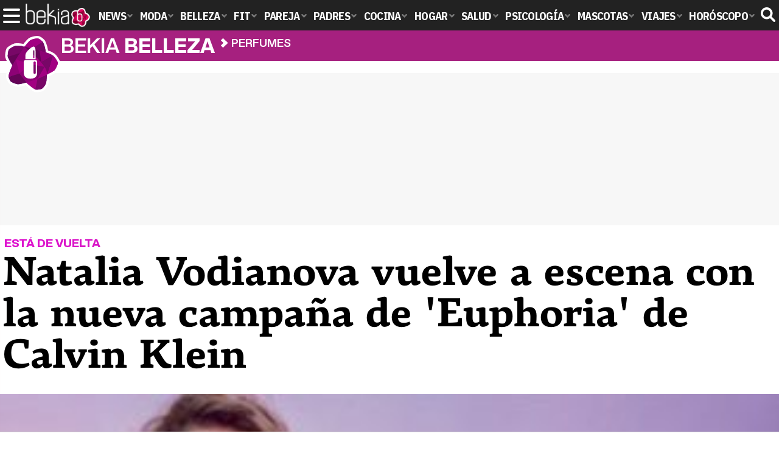

--- FILE ---
content_type: text/html; charset=UTF-8
request_url: https://www.bekiabelleza.com/perfumes/natalia-vodianova-vuelve-escena-nueva-campana-calvin-klein/
body_size: 13828
content:
<!DOCTYPE html>
<html lang="es">
<head>
<title>Natalia Vodianova vuelve a escena con la nueva campaña de 'Euphoria' de Calvin Klein - Bekia Belleza</title>
<meta charset="utf-8"/>
<meta name="viewport" content="width=device-width, initial-scale=1.0, maximum-scale=1.0, user-scalable=no" />
<meta name="description" content="La modelo volverá a ser imagen de la firma al frente de &#039;Euphoria&#039;." />
<meta name="robots" content="max-image-preview:large">
<link href="https://www.bekiabelleza.com/perfumes/natalia-vodianova-vuelve-escena-nueva-campana-calvin-klein/" rel="canonical"><script type="application/ld+json">{"@context":"http://schema.org","@type":"Article","articleSection":"Perfumes","mainEntityOfPage":{"@type":"WebPage","id":"https://www.bekiabelleza.com/perfumes/natalia-vodianova-vuelve-escena-nueva-campana-calvin-klein/","breadcrumb":{"@type":"BreadcrumbList","itemListElement":[{"@type":"ListItem","position":1,"item":{"@id":"https://www.bekiabelleza.com","url":"https://www.bekiabelleza.com","name":"Bekia Belleza"}},{"@type":"ListItem","position":2,"item":{"@id":"https://www.bekiabelleza.com/perfumes/","url":"https://www.bekiabelleza.com/perfumes/","name":"Perfumes"}},{"@type":"ListItem","position":3,"item":{"@id":"https://www.bekiabelleza.com/perfumes/natalia-vodianova-vuelve-escena-nueva-campana-calvin-klein/","url":"https://www.bekiabelleza.com/perfumes/natalia-vodianova-vuelve-escena-nueva-campana-calvin-klein/","name":"Natalia Vodianova vuelve a escena con la nueva campaña de 'Euphoria' de Calvin Klein"}}]}},"author":{"@type":"Person","name":"Paula Arroyo"},"datePublished":"2015-08-19T12:44:15+02:00","dateModified":"2015-08-22T16:03:23+02:00","headline":"Natalia Vodianova vuelve a escena con la nueva campaña de 'Euphoria' de Calvin Klein","url":"https://www.bekiabelleza.com/perfumes/natalia-vodianova-vuelve-escena-nueva-campana-calvin-klein/","articleBody":"'Euphoria' de Calvin KleinEs uno de los rostros más conocidos en el mundo 'beauty', y es que su belleza y sus particulares rasgos faciales no dejan indiferentes a nadie, por lo que son muchas firmas las que apuestan por Natalia Vodianova para sus campañas y para dar a conocer sus nuevos productos. Calvin Klein ha anunciado que la top model está de vuelta. Y es que la firma ha querido que la modelo vuelva a ser la protagonista de la nueva campaña de uno de sus perfumes más emblemáticos, 'Euphoria'. Durante más de una década las campañas publicitarias de esta fragancia han convertido los sueños en realidad, gracias a las fantásticas interpretaciones y sus lustrosas imágenes, que es esta nueva campaña representará la fantasía de la mujer, con la supermodelo rusa Natalia Vodianova, que estará acompañada por el modelo Tyson Ballou. El perfume del que será imagen es una fragancia oriental compuesta por frutas exóticas, flores y una suculenta firma cremosa. La fragancia para hombre es una fragancia fresca oriental que contiene un equilibrio moderno de cóctel de jengibre y pimienta, albahaca negra y un acorde de ante cremoso. Natalia Vodianova vuelve a ser imagen de Calvin Klein con su nueva campañaEdición limitada de la fragancia. Será a lo largo de este mes de agosto cuando la firma lanzará una nueva edición limitada de la fragancia 'Euphoria' para hombre y mujer: 'euphoria essence Calvin Klein', que se mantiene fiel a la sofisticación de la marca e introduce una expresión de placer y fantasía. ","image":{"@type":"ImageObject","url":"https://www.bekiabelleza.com/images/articulos/portada/35000/35172.jpg","height":"350","width":"329"},"isPartOf":{"@type":"WebSite","url":"https://www.bekiabelleza.com","name":"Bekia"},"publisher":{"@type":"Organization","name":"Bekia","url":"https://www.bekiabelleza.com","mainEntityOfPage":{"@type":"AboutPage","url":"https://www.bekiabelleza.com/web/nosotros/"},"logo":{"@type":"ImageObject","url":"https://www.bekiabelleza.com/images/bekiabelleza.png","width":"600","height":"130"},"sameAs":["https://www.facebook.com/bekiabelleza","https://www.instagram.com/bekiabelleza","https://www.twitter.com/bekiabelleza"]}}</script>
<link rel="alternate" type="application/rss+xml" title="Bekia Belleza RSS" href="https://www.bekiabelleza.com/rss/bekia-belleza.xml" />
<link rel="preconnect" href="https://fonts.gstatic.com">
<link rel="preconnect" href="https://fonts.gstatic.com" crossorigin />
<link rel="preload" href="https://securepubads.g.doubleclick.net/tag/js/gpt.js" as="script">
<link fetchpriority="high" rel="preload" as="image" href="" media="(max-width:250px)" />
<link fetchpriority="high" rel="preload" as="image" href="https://www.bekiabelleza.com/images/articulos/portada/35000/35172-h4.jpg" media="(min-width:251px) and (max-width:350px)" />
<link fetchpriority="high" rel="preload" as="image" href="https://www.bekiabelleza.com/images/articulos/portada/35000/35172-h3.jpg" media="(min-width:351px) and (max-width:550px)" />
<link fetchpriority="high" rel="preload" as="image" href="https://www.bekiabelleza.com/images/articulos/portada/35000/35172-h2.jpg" media="(min-width:551px) and (max-width:750px)" />
<link fetchpriority="high" rel="preload" as="image" href="https://www.bekiabelleza.com/images/articulos/portada/35000/35172-h1.jpg" media="(min-width:751px)" />
<link rel="stylesheet" href="//fonts.googleapis.com/css2?family=IBM+Plex+Sans+Condensed:wght@700&display=fallback" />
<link rel="preload" href="/fonts/HelveticaNowDisplay-XBd.woff2" as="font" type="font/woff2" crossorigin><link rel="preload" href="/fonts/HelveticaNowDisplay-Bold.woff2" as="font" type="font/woff2" crossorigin><link rel="preload" href="/fonts/HelveticaNowDisplay-Md.woff2" as="font" type="font/woff2" crossorigin><link rel="preload" href="/fonts/HelveticaNowText-Regular.woff2" as="font" type="font/woff2" crossorigin><link rel="preload" href="/fonts/HelveticaNowText-Regular.woff2" as="font" type="font/woff2" crossorigin><link rel="preload" href="/fonts/HelveticaNowText-Bold.woff2" as="font" type="font/woff2" crossorigin>
<link rel="stylesheet" href="https://www.bekiabelleza.com/css/min.belleza.css?v=1.7.5" type="text/css"/>
<link rel="apple-touch-icon" sizes="180x180" href="/images/icons/belleza/apple-touch-icon-180x180.png">
<link rel="icon" type="image/png" href="/images/icons/belleza/favicon-32x32.png" sizes="32x32">
<link rel="icon" type="image/png" href="/images/icons/belleza/android-chrome-192x192.png" sizes="192x192">
<link rel="icon" type="image/png" href="/images/icons/belleza/favicon-96x96.png" sizes="96x96">
<link rel="icon" type="image/png" href="/images/icons/belleza/favicon-16x16.png" sizes="16x16">
<link rel="mask-icon" href="/images/icons/belleza/safari-pinned-tab.svg" color="#a7207f">
<link rel="shortcut icon" href="/images/icons/belleza/favicon.ico">
<meta name="msapplication-TileColor" content="#ff37c7">
<meta name="msapplication-TileImage" content="/images/icons/belleza/mstile-144x144.png">
<meta name="msapplication-config" content="/images/icons/belleza/browserconfig.xml">
<meta name="theme-color" content="#ffffff">
<meta property="publishDate" content="2015-08-19T12:44:15+02:00"/>
<link href="https://www.bekiabelleza.com/images/articulos/portada/35000/35172.jpg" rel="image_src"/>
<meta property="og:image" content="https://www.bekiabelleza.com/images/articulos/portada/35000/35172.jpg"/>
<meta property="og:image:width" content="329" />
<meta property="og:image:height" content="350" />
<meta property="og:image:alt" content="Natalia Vodianova vuelve a escena con la nueva campaña de &#039;Euphoria&#039; de Calvin Klein"/>
<meta property="og:image:type" content="image/jpeg" />
<meta property="og:title" content="Natalia Vodianova vuelve a escena con la nueva campaña de &#039;Euphoria&#039; de Calvin Klein"/>
<meta property="og:url" content="https://www.bekiabelleza.com/perfumes/natalia-vodianova-vuelve-escena-nueva-campana-calvin-klein/"/>
<meta property="og:description" content="La modelo volverá a ser imagen de la firma al frente de &#039;Euphoria&#039;."/>
<meta property="og:type" content="article"/>
<meta property="og:updated_time" content="2015-08-22T16:03:23+02:00"/>
<meta property="article:modified_time" content="2015-08-22T16:03:23+02:00"/>
<meta property="article:published_time" content="2015-08-19T12:44:15+02:00"/>
<meta name="DC.title" content="Natalia Vodianova vuelve a escena con la nueva campaña de &#039;Euphoria&#039; de Calvin Klein"/>
<meta name="DC.description" content="La modelo volverá a ser imagen de la firma al frente de &#039;Euphoria&#039;.">
<meta name="DC.identifier" content="https://www.bekiabelleza.com/perfumes/natalia-vodianova-vuelve-escena-nueva-campana-calvin-klein/"/>
<meta name="DC.subject" content="natalia vodianova, euphoria calvin klein, natalia vodianova euphoria, natalia vodianova calvin klein, nueva campaña euphoria calvin klein"/>
<meta name="DC.date" content="2015-08-19T12:44:15+02:00"/>
<meta name="DC.date.modified" content="2015-08-22T16:03:23+02:00"/>
<meta name="DC.language" content="es">
<meta name="DC.publisher" content="Bekia belleza" />
<meta name="twitter:card" content="summary_large_image">
<meta name="twitter:site" content="@bekiabelleza">
<meta name="twitter:url" content="https://www.bekiabelleza.com/perfumes/natalia-vodianova-vuelve-escena-nueva-campana-calvin-klein/">
<meta name="twitter:title" content="Natalia Vodianova vuelve a escena con la nueva campaña de &#039;Euphoria&#039; de Calvin Klein">
<meta name="twitter:description" content="La modelo volverá a ser imagen de la firma al frente de &#039;Euphoria&#039;.">
<meta name="twitter:image" content="https://www.bekiabelleza.com/images/articulos/portada/35000/35172.jpg">
    <style>
        /*Publicidad*/
        .pub-top { text-align:center; margin-bottom:20px !important; }
        .pub-text{ margin:10px auto !important; width:300px; max-height:600px; overflow:hidden; text-align:center; background-color:#f7f7f7;}
        .pub-box-lat { height:850px; margin-bottom:20px;  text-align:center; }
        .pub-box-lat:nth-of-type(1), .pub-box-lat:nth-of-type(2) { height:750px; }
        .pub-box-lat .pub-lat { position:sticky; top:80px; }
        .hasbar .pub-box-lat .pub-lat { top:122px; }
        .pub-box-text { height:650px; background:#F7F7F7; border-radius:12px; text-align:center; margin-bottom:20px; }
        .pub-box-text .pub-text { position:sticky; top:50px; }
        .pub-box-intext { min-height:348px; background:#F7F7F7; border-radius:12px; text-align:center; margin-bottom:20px; }
        @media (max-width:600px) {
            .pub-box-text { height:auto; min-height:150px; }
        }
    </style>
    
            <script src="https://tags.refinery89.com/bekiabellezacom.js" async></script>
                
        <!-- Google Tag Manager --> 
        <script>(function(w,d,s,l,i){w[l]=w[l]||[];w[l].push({'gtm.start': 
        new Date().getTime(),event:'gtm.js'});var f=d.getElementsByTagName(s)[0], 
        j=d.createElement(s),dl=l!='dataLayer'?'&l='+l:'';j.async=true;j.src= 
        'https://www.googletagmanager.com/gtm.js?id='+i+dl;f.parentNode.insertBefore(j,f); 
        })(window,document,'script','dataLayer','GTM-TJMWCKXK');</script> 
        <!-- End Google Tag Manager --> 
        
        
	<script> 
		(function(d,s,id,h,t){ 
		var js,r,djs = d.getElementsByTagName(s)[0]; 
		if (d.getElementById(id)) {return;} 
		js = d.createElement('script');js.id =id;js.async=1; 
		js.h=h;js.t=t; 
		r=encodeURI(btoa(d.referrer)); 
		js.src="//"+h+"/pixel/js/"+t+"/"+r; 
		djs.parentNode.insertBefore(js, djs); 
		}(document, 'script', 'dogtrack-pixel','noxv.spxl.socy.es', 'NOXV_491_646_733')); 
	</script> 
	<script src="https://cdn.gravitec.net/storage/aa99235ed2edd20dcd2d1ff20fef0974/client.js" async></script>
</head>
<body>
<!-- Begin comScore Tag -->
<script data-cfasync="false">
	
(function(i,s,o,g,r,a,m){i['GoogleAnalyticsObject']=r;i[r]=i[r]||function(){
(i[r].q=i[r].q||[]).push(arguments)},i[r].l=1*new Date();a=s.createElement(o),
m=s.getElementsByTagName(o)[0];a.async=1;a.src=g;m.parentNode.insertBefore(a,m)
})(window,document,'script','//www.google-analytics.com/analytics.js','ga');
ga('create', 'UA-23430343-6', 'auto', 'main');

ga('create', 'UA-37727950-1', 'auto', 'secondary');
ga('main.send', 'pageview');
ga('secondary.send', 'pageview');

var myVar=setInterval(function(){refresca()},240000);
var myto = setTimeout(function(){
	if (document.getElementById('adsense')!=undefined){
		ga('main.send', 'event', 'Adblock', 'Unblocked', 'Non-blocked');
	}else{
		ga('main.send', 'event', 'Adblock', 'Blocked', 'Blocked');
	}
}, 2000);


function refresca(){
	ga("main.send", "event", "NoBounce", "refresh", "240");
	ga("secondary.send", "event", "NoBounce", "refresh", "240");
}
</script>
<div class="overlay" id="overmenu">
</div>
<header>
<div id="bntop">
	<div class="cnt">
		<div class="btnmenu" onclick="abrirMenu();"><span></span><span></span><span></span></div>
		<div class="lbekia"><a href="https://www.bekia.es"><span>Bekia</span></a></div>
<ul>
						<li class="mact" onclick="window.open('https://www.bekia.es');"><span class="lnk">News</span>
				<section><ul>
					
					<li onclick="window.open('https://www.bekia.es/celebrities/');"><span class="lnk">Celebrities</span></li>
					
					<li onclick="window.open('https://www.bekia.es/realeza/');"><span class="lnk">Realeza</span></li>
					
					<li onclick="window.open('https://www.bekia.es/sociedad/');"><span class="lnk">Sociedad</span></li>
					
					<li onclick="window.open('https://www.bekia.es/cine/');"><span class="lnk">Cine</span></li>
					
					<li onclick="window.open('https://www.bekia.es/television/');"><span class="lnk">Televisión</span></li>
					
					<li onclick="window.open('https://www.bekia.es/musica/');"><span class="lnk">Música</span></li>
								</ul></section>
			</li>
								<li class="mmod" onclick="window.open('https://www.bekiamoda.com');"><span class="lnk">Moda</span>
				<section><ul>
					
					<li onclick="window.open('https://www.bekiamoda.com/tendencias/');"><span class="lnk">Tendencias</span></li>
					
					<li onclick="window.open('https://www.bekiamoda.com/articulos/');"><span class="lnk">Artículos</span></li>
					
					<li onclick="window.open('https://www.bekiamoda.com/looks/alfombra-roja/');"><span class="lnk">Looks</span></li>
					
					<li onclick="window.open('https://www.bekiamoda.com/disenadores/');"><span class="lnk">Diseñadores</span></li>
					
					<li onclick="window.open('https://www.bekiamoda.com/modelos-iconos/');"><span class="lnk">Modelos & Iconos</span></li>
					
					<li onclick="window.open('https://www.bekiamoda.com/marcas/');"><span class="lnk">Marcas</span></li>
					
					<li onclick="window.open('https://www.bekiamoda.com/complementos/');"><span class="lnk">Complementos</span></li>
					
					<li onclick="window.open('https://www.bekiamoda.com/ninos/');"><span class="lnk">Niños</span></li>
					
					<li onclick="window.open('https://www.bekiamoda.com/hombres/');"><span class="lnk">Hombres</span></li>
								</ul></section>
			</li>
								<li class="mbel"><a class="lnk" href="https://www.bekiabelleza.com"><span>Belleza</span></a>
				<section><ul>
					
					<li><a class="lnk" href="https://www.bekiabelleza.com/cara/"><span>Cara</span></a></li>
					
					<li><a class="lnk" href="https://www.bekiabelleza.com/cabello/"><span>Cabello</span></a></li>
					
					<li><a class="lnk" href="https://www.bekiabelleza.com/cuerpo/"><span>Cuerpo</span></a></li>
					
					<li><a class="lnk" href="https://www.bekiabelleza.com/looks/"><span>Looks</span></a></li>
					
					<li><a class="lnk" href="https://www.bekiabelleza.com/maquillaje/"><span>Maquillaje</span></a></li>
					
					<li><a class="lnk" href="https://www.bekiabelleza.com/tratamientos/"><span>Tratamientos</span></a></li>
					
					<li><a class="lnk" href="https://www.bekiabelleza.com/perfumes/"><span>Perfumes</span></a></li>
					
					<li><a class="lnk" href="https://www.bekiabelleza.com/celebrities/"><span>Celebrities</span></a></li>
					
					<li><a class="lnk" href="https://www.bekiabelleza.com/marcas/"><span>Marcas</span></a></li>
					
					<li><a class="lnk" href="https://www.bekiabelleza.com/hombres/"><span>Hombres</span></a></li>
								</ul></section>
			</li>
								<li class="mfit" onclick="window.open('https://www.bekiafit.com');"><span class="lnk">Fit</span>
				<section><ul>
					
					<li onclick="window.open('https://www.bekiafit.com/entrenamiento/');"><span class="lnk">Entrenamiento</span></li>
					
					<li onclick="window.open('https://www.bekiafit.com/dietas/');"><span class="lnk">Dietas</span></li>
					
					<li onclick="window.open('https://www.bekiafit.com/nutricion/');"><span class="lnk">Nutrición</span></li>
					
					<li onclick="window.open('https://www.bekiafit.com/cuerpo/');"><span class="lnk">Cuerpo</span></li>
					
					<li onclick="window.open('https://www.bekiafit.com/mente/');"><span class="lnk">Mente</span></li>
								</ul></section>
			</li>
								<li class="mpar" onclick="window.open('https://www.bekiapareja.com');"><span class="lnk">Pareja</span>
				<section><ul>
					
					<li onclick="window.open('https://www.bekiapareja.com/amor/');"><span class="lnk">Amor</span></li>
					
					<li onclick="window.open('https://www.bekiapareja.com/sexo/');"><span class="lnk">Sexualidad</span></li>
					
					<li onclick="window.open('https://www.bekiapareja.com/salud/');"><span class="lnk">Salud</span></li>
					
					<li onclick="window.open('https://www.bekiapareja.com/divorcio/');"><span class="lnk">Divorcio</span></li>
					
					<li onclick="window.open('https://www.bekiapareja.com/relatos/');"><span class="lnk">Relatos</span></li>
								</ul></section>
			</li>
								<li class="mpad" onclick="window.open('https://www.bekiapadres.com');"><span class="lnk">Padres</span>
				<section><ul>
					
					<li onclick="window.open('https://www.bekiapadres.com/alimentacion/');"><span class="lnk">Alimentación</span></li>
					
					<li onclick="window.open('https://www.bekiapadres.com/salud/');"><span class="lnk">Salud</span></li>
					
					<li onclick="window.open('https://www.bekiapadres.com/psicologia/');"><span class="lnk">Psicología</span></li>
					
					<li onclick="window.open('https://www.bekiapadres.com/educacion/');"><span class="lnk">Educación</span></li>
					
					<li onclick="window.open('https://www.bekiapadres.com/ocio/');"><span class="lnk">Ocio</span></li>
					
					<li onclick="window.open('https://www.bekiapadres.com/calculadoras/');"><span class="lnk">Calculadoras</span></li>
					
					<li onclick="window.open('https://www.bekiapadres.com/nombres-bebe/');"><span class="lnk">Nombres</span></li>
					
					<li onclick="window.open('https://www.bekiapadres.com/canciones/');"><span class="lnk">Canciones infantiles</span></li>
					
					<li onclick="window.open('https://www.bekiapadres.com/dibujos/');"><span class="lnk">Dibujos para colorear</span></li>
					
					<li onclick="window.open('https://www.bekiapadres.com/diccionario/');"><span class="lnk">Diccionario</span></li>
								</ul></section>
			</li>
								<li class="mcoc" onclick="window.open('https://www.bekiacocina.com');"><span class="lnk">Cocina</span>
				<section><ul>
					
					<li onclick="window.open('https://www.bekiacocina.com/recetas/');"><span class="lnk">Recetas</span></li>
					
					<li onclick="window.open('https://www.bekiacocina.com/dietas/');"><span class="lnk">Nutrición y dieta</span></li>
					
					<li onclick="window.open('https://www.bekiacocina.com/ingredientes/');"><span class="lnk">Alimentos</span></li>
					
					<li onclick="window.open('https://www.bekiacocina.com/gastronomia/');"><span class="lnk">Gastronomía</span></li>
					
					<li onclick="window.open('https://www.bekiacocina.com/restaurantes/');"><span class="lnk">Restaurantes</span></li>
								</ul></section>
			</li>
								<li class="mhog" onclick="window.open('https://www.bekiahogar.com');"><span class="lnk">Hogar</span>
				<section><ul>
					
					<li onclick="window.open('https://www.bekiahogar.com/bricolaje/');"><span class="lnk">Bricolaje</span></li>
					
					<li onclick="window.open('https://www.bekiahogar.com/decoracion/');"><span class="lnk">Decoración</span></li>
					
					<li onclick="window.open('https://www.bekiahogar.com/jardineria/');"><span class="lnk">Jardinería</span></li>
					
					<li onclick="window.open('https://www.bekiahogar.com/manualidades/');"><span class="lnk">Manualidades</span></li>
					
					<li onclick="window.open('https://www.bekiahogar.com/ecologia/');"><span class="lnk">Ecología</span></li>
					
					<li onclick="window.open('https://www.bekiahogar.com/economia/');"><span class="lnk">Economía doméstica</span></li>
								</ul></section>
			</li>
								<li class="msal" onclick="window.open('https://www.bekiasalud.com');"><span class="lnk">Salud</span>
				<section><ul>
					
					<li onclick="window.open('https://www.bekiasalud.com/medicamentos/');"><span class="lnk">Medicamentos</span></li>
					
					<li onclick="window.open('https://www.bekiasalud.com/enfermedades/');"><span class="lnk">Enfermedades</span></li>
					
					<li onclick="window.open('https://www.bekiasalud.com/cancer/');"><span class="lnk">Cáncer</span></li>
					
					<li onclick="window.open('https://www.bekiasalud.com/menopausia/');"><span class="lnk">Menopausia</span></li>
					
					<li onclick="window.open('https://www.bekiasalud.com/alergias/');"><span class="lnk">Alergias</span></li>
					
					<li onclick="window.open('https://www.bekiasalud.com/dietetica/');"><span class="lnk">Dietética</span></li>
					
					<li onclick="window.open('https://www.bekiasalud.com/vida-sana/');"><span class="lnk">Vida sana</span></li>
								</ul></section>
			</li>
								<li class="mpsi" onclick="window.open('https://www.bekiapsicologia.com');"><span class="lnk">Psicología</span>
				<section><ul>
					
					<li onclick="window.open('https://www.bekiapsicologia.com/terapia/');"><span class="lnk">Terapia</span></li>
					
					<li onclick="window.open('https://www.bekiapsicologia.com/ansiedad/');"><span class="lnk">Ansiedad</span></li>
					
					<li onclick="window.open('https://www.bekiapsicologia.com/depresion/');"><span class="lnk">Depresión</span></li>
					
					<li onclick="window.open('https://www.bekiapsicologia.com/emociones/');"><span class="lnk">Emociones</span></li>
					
					<li onclick="window.open('https://www.bekiapsicologia.com/coaching/');"><span class="lnk">Coaching</span></li>
					
					<li onclick="window.open('https://www.bekiapsicologia.com/relaciones/');"><span class="lnk">Relaciones</span></li>
								</ul></section>
			</li>
								<li class="mmas" onclick="window.open('https://www.bekiamascotas.com');"><span class="lnk">Mascotas</span>
				<section><ul>
					
					<li onclick="window.open('https://www.bekiamascotas.com/perros/');"><span class="lnk">Perros</span></li>
					
					<li onclick="window.open('https://www.bekiamascotas.com/gatos/');"><span class="lnk">Gatos</span></li>
					
					<li onclick="window.open('https://www.bekiamascotas.com/peces/');"><span class="lnk">Peces</span></li>
					
					<li onclick="window.open('https://www.bekiamascotas.com/pajaros/');"><span class="lnk">Pájaros</span></li>
					
					<li onclick="window.open('https://www.bekiamascotas.com/roedores/');"><span class="lnk">Roedores</span></li>
					
					<li onclick="window.open('https://www.bekiamascotas.com/exoticos/');"><span class="lnk">Exóticos</span></li>
								</ul></section>
			</li>
								<li class="mvia" onclick="window.open('https://www.bekiaviajes.com');"><span class="lnk">Viajes</span>
				<section><ul>
					
					<li onclick="window.open('https://www.bekiaviajes.com/destinos/');"><span class="lnk">Destinos</span></li>
					
					<li onclick="window.open('https://guiadejapon.bekiaviajes.com');"><span class="lnk">Guía de Japón</span></li>
								</ul></section>
			</li>
								<li class="mhor" onclick="window.open('https://www.bekia.es/horoscopo/');"><span class="lnk">Horóscopo</span>
				<section><ul>
					
					<li onclick="window.open('https://www.bekia.es/horoscopo/zodiaco/');"><span class="lnk">Zodíaco</span></li>
					
					<li onclick="window.open('https://www.bekia.es/horoscopo/chino/');"><span class="lnk">Horóscopo chino</span></li>
					
					<li onclick="window.open('https://www.bekia.es/horoscopo/tarot/');"><span class="lnk">Tarot</span></li>
					
					<li onclick="window.open('https://www.bekia.es/horoscopo/numerologia/');"><span class="lnk">Numerología</span></li>
					
					<li onclick="window.open('https://www.bekia.es/horoscopo/rituales/');"><span class="lnk">Rituales</span></li>
					
					<li onclick="window.open('https://www.bekia.es/horoscopo/test-compatibilidad/');"><span class="lnk">Test de compatibilidad</span></li>
								</ul></section>
			</li>
			</ul>	
	<div id="modal-search">
		<form id="search" action="/buscar/">
			<input id="inputString" autocomplete="off" name="q" type="text" value="" placeholder="Buscar..."/>
		</form>
	</div>
	<div class="btnsearch"><svg width="24" height="24" viewBox="0 0 512 512"><path d="M500.3 443.7l-119.7-119.7c27.22-40.41 40.65-90.9 33.46-144.7C401.8 87.79 326.8 13.32 235.2 1.723C99.01-15.51-15.51 99.01 1.724 235.2c11.6 91.64 86.08 166.7 177.6 178.9c53.8 7.189 104.3-6.236 144.7-33.46l119.7 119.7c15.62 15.62 40.95 15.62 56.57 0C515.9 484.7 515.9 459.3 500.3 443.7zM79.1 208c0-70.58 57.42-128 128-128s128 57.42 128 128c0 70.58-57.42 128-128 128S79.1 278.6 79.1 208z"/></svg><span>Buscar</span></div>
</div>
</div>
</header>

<div class="sug-cnt"><div id="suggestions"></div></div>

<div id="bnwebbar">
	<div class="fpos"><div id="flor" onclick="window.location.href='https://www.bekiabelleza.com';"></div></div>
	<nav><div class="cnt">
	<p class="tit"><span onclick="window.location.href='https://www.bekiabelleza.com';">Bekia <b>belleza</b></span></p>		<p><span onclick="window.location.href='https://www.bekiabelleza.com/perfumes/';">Perfumes</span></p>
	<p><span onclick="window.location.href='https://www.bekiabelleza.com/perfumes/natalia-vodianova-vuelve-escena-nueva-campana-calvin-klein/';">Natalia Vodianova vuelve a escena con la nueva campaña de 'Euphoria' de Calvin Klein</span></p>
		</div></nav>
</div>	
<main id="main" class="main_smc_bekiabelleza">
    <div class="pub-top">
        <div id='top'></div>
        <div id='x01'></div>
    </div>
<style>
.splide__container{box-sizing:border-box;position:relative}.splide__list{-webkit-backface-visibility:hidden;backface-visibility:hidden;display:-ms-flexbox;display:flex;height:100%;margin:0!important;padding:0!important}.splide.is-initialized:not(.is-active) .splide__list{display:block}.splide__pagination{-ms-flex-align:center;align-items:center;display:-ms-flexbox;display:flex;-ms-flex-wrap:wrap;flex-wrap:wrap;-ms-flex-pack:center;justify-content:center;margin:0;pointer-events:none}.splide__pagination li{display:inline-block;line-height:1;list-style-type:none;margin:0;pointer-events:auto}.splide__progress__bar{width:0}.splide{position:relative;visibility:hidden}.splide.is-initialized,.splide.is-rendered{visibility:visible}.splide__slide{-webkit-backface-visibility:hidden;backface-visibility:hidden;box-sizing:border-box;-ms-flex-negative:0;flex-shrink:0;list-style-type:none!important;margin:0;position:relative}.splide__slide img{vertical-align:bottom}.splide__spinner{animation:splide-loading 1s linear infinite;border:2px solid #999;border-left-color:transparent;border-radius:50%;bottom:0;contain:strict;display:inline-block;height:20px;left:0;margin:auto;position:absolute;right:0;top:0;width:20px}.splide__sr{clip:rect(0 0 0 0);border:0;height:1px;margin:-1px;overflow:hidden;padding:0;position:absolute;width:1px}.splide__toggle.is-active .splide__toggle__play,.splide__toggle__pause{display:none}.splide__toggle.is-active .splide__toggle__pause{display:inline}.splide__track{overflow:hidden;position:relative;z-index:0}@keyframes splide-loading{0%{transform:rotate(0)}to{transform:rotate(1turn)}}.splide__track--draggable{-webkit-touch-callout:none;-webkit-user-select:none;-ms-user-select:none;user-select:none}.splide__track--fade>.splide__list{display:block}.splide__track--fade>.splide__list>.splide__slide{left:0;opacity:0;position:absolute;top:0;z-index:0}.splide__track--fade>.splide__list>.splide__slide.is-active{opacity:1;position:relative;z-index:1}.splide--rtl{direction:rtl}.splide__track--ttb>.splide__list{display:block}.splide__arrow{-ms-flex-align:center;align-items:center;background:#EEE;border:0;border-radius:50%;cursor:pointer;display:-ms-flexbox;display:flex;height:2.5em;-ms-flex-pack:center;justify-content:center;opacity:.7;padding:0;position:absolute;top:50%;transform:translateY(-50%);width:2.5em;z-index:1}.splide__arrow svg{fill:#000;height:1.4em;width:1.4em}.splide__arrow:hover:not(:disabled){opacity:.9}.splide__arrow:disabled{opacity:.3}.splide__arrow:focus-visible{outline:3px solid #0bf;outline-offset:3px}.splide__arrow--prev{left:1em}.splide__arrow--prev svg{transform:scaleX(-1)}.splide__arrow--next{right:1em}.splide.is-focus-in .splide__arrow:focus{outline:3px solid #0bf;outline-offset:3px}.splide__pagination{bottom:.5em;left:0;padding:0 1em;position:absolute;right:0;z-index:1}.splide__pagination__page{background:#ccc;border:0;border-radius:50%;display:inline-block;height:8px;margin:3px;opacity:.7;padding:0;position:relative;transition:transform .2s linear;width:8px}.splide__pagination__page.is-active{background:#fff;transform:scale(1.4);z-index:1}.splide__pagination__page:hover{cursor:pointer;opacity:.9}.splide__pagination__page:focus-visible{outline:3px solid #0bf;outline-offset:3px}.splide.is-focus-in .splide__pagination__page:focus{outline:3px solid #0bf;outline-offset:3px}.splide__progress__bar{background:#ccc;height:3px}.splide__slide{-webkit-tap-highlight-color:transparent}.splide__slide:focus{outline:0}@supports(outline-offset:-3px){.splide__slide:focus-visible{outline:3px solid #0bf;outline-offset:-3px}}@media screen and (-ms-high-contrast:none){.splide__slide:focus-visible{border:3px solid #0bf}}@supports(outline-offset:-3px){.splide.is-focus-in .splide__slide:focus{outline:3px solid #0bf;outline-offset:-3px}}@media screen and (-ms-high-contrast:none){.splide.is-focus-in .splide__slide:focus{border:3px solid #0bf}.splide.is-focus-in .splide__track>.splide__list>.splide__slide:focus{border-color:#0bf}}.splide__toggle{cursor:pointer}.splide__toggle:focus-visible{outline:3px solid #0bf;outline-offset:3px}.splide.is-focus-in .splide__toggle:focus{outline:3px solid #0bf;outline-offset:3px}.splide__track--nav>.splide__list>.splide__slide{border:3px solid transparent;cursor:pointer}.splide__track--nav>.splide__list>.splide__slide.is-active{border:3px solid #000}.splide__arrows--rtl .splide__arrow--prev{left:auto;right:1em}.splide__arrows--rtl .splide__arrow--prev svg{transform:scaleX(1)}.splide__arrows--rtl .splide__arrow--next{left:1em;right:auto}.splide__arrows--rtl .splide__arrow--next svg{transform:scaleX(-1)}.splide__arrows--ttb .splide__arrow{left:50%;transform:translate(-50%)}.splide__arrows--ttb .splide__arrow--prev{top:1em}.splide__arrows--ttb .splide__arrow--prev svg{transform:rotate(-90deg)}.splide__arrows--ttb .splide__arrow--next{bottom:1em;top:auto}.splide__arrows--ttb .splide__arrow--next svg{transform:rotate(90deg)}.splide__pagination--ttb{bottom:0;display:-ms-flexbox;display:flex;-ms-flex-direction:column;flex-direction:column;left:auto;padding:1em 0;right:.5em;top:0}
.splide li { background:var(--destlighter); margin:0 0 15px 0; border-radius:12px; overflow:hidden; } .splide li img { width:100%; height:auto; } .splide li:hover { cursor:pointer; } .splide li a { display:block; text-align:center; padding:8px; font-family:'HelND'; font-weight:800; line-height:1.08em; font-size:18px; color:#000; transition:color .2s ease-in-out; } .splide li:hover a { color:var(--destdarker); }
article .txt .splide a:after { display:none; }
.entradilla::first-letter { font-size: 71px; float:left; line-height:1em; padding: 1px 3px 0 0; font-weight: bold; vertical-align:initial; }
.blqdest.mov{ margin-bottom:20px; }
.art-top picture { display:block; aspect-ratio:105/65; }
.wrapper .citiesrel { font-size:18px; margin:0 0 15px 0; background:#EAEBEC; padding:6px 8px; border-radius:8px; font-family:'HelND'; text-transform:uppercase; }
.wrapper .citiesrel a { display:block; color:#000; }
.wrapper .citiesrel a b { font-weight:800; }
.wrapper .citiesrel img { width:42px; height:42px; border-radius:40px; vertical-align:-13px; margin-right:3px; }
.authbar { display:flex; gap:10px; }
.authbar img { width:68px; height:68px; border-radius:70px; border:2px solid var(--dest); padding:3px; }
.authbar .adata { padding:6px; }
.author { font-family:'HelND'; font-weight:bold; font-size:19px; text-decoration-line:underline; text-decoration-color:var(--dest); text-decoration-thickness:2px; line-height:1.4em; }
.author a { color:#000;}
.adesc { font-family:'HelNT'; font-size:16px; color:#555; letter-spacing:-0.03em; margin-bottom:4px; line-height:1.1em; }
.date { font-family:'IBM Plex Sans Condensed'; color:#666; font-size:15px; }
.toc li a:hover {cursor: pointer;}
.references { border:1px solid #CCC; margin:0 0 18px 0; border-radius:12px; padding:10px; font-size:16px; }
.references h4 { font-size:18px; font-weight:bold; margin-bottom:4px; }
article .txt .references ul { line-height:1.3em; margin-bottom:7px; }
.references ul li { margin:0 0 5px 0; }
.references ul li a { }
.references ul li span {  display:block; font-size:15.5px; }

.art-sub { border:4px solid var(--destlighter); border-radius:20px; margin-bottom:26px; margin-right:80px; margin-left:80px; padding:12px; }
.art-top img { object-fit:cover; }

article .gal { background:var(--dest); border-radius:16px; margin-bottom:25px; padding:16px; }
article .gal h2 { margin:0 0 16px 0; font-family:'HelND'; color:#FFF; font-size:21px; line-height:1.12em; }
article .gal h2 a { font-weight:bold; color:#FFF; }
article .gal h2 a:hover { text-decoration:underline; }
article .gal .galwrap { display:flex; gap:14px; overflow-y:hidden; overflow-x:scroll; -webkit-overflow-scrolling:touch; scrollbar-width:thin; padding:0 0 12px 0; }
article .gal .galitem img { width:215px; height:auto; aspect-ratio:1; border-radius:12px; border:5px solid var(--destlighter); transition:border-color .2s ease-in-out; }
article .gal .galitem:hover img { border-color:var(--destdarkest); }
article .gal .galwrap::-webkit-scrollbar { height:9px; background:var(--destlighter); border-radius:6px; }
article .gal .galwrap::-webkit-scrollbar-thumb { background:var(--destdarkest); border-radius:6px; }

.lat-box { background:#efefef; border-radius:14px; margin:0 0 26px 0; padding:16px; }
.lat-box .box-tit { font-family: var(--font-hdr); font-weight:700; color: #222; font-size: 14px; text-transform: uppercase; margin:0 0 12px 0; }

.lat-brand { background:var(--destlighter); border-radius:14px; margin:0 0 26px 0; overflow:hidden; }
.lat-tit { background:var(--dest); color:#FFF; text-align:center; font-family:'HelND', sans-serif; padding:8px 0; font-weight:bold; font-size:18px; text-transform:uppercase; }
.lat-wrap { padding:18px; text-align:center; display:flex; gap:18px; flex-direction:column; }

.bitem { font-family:var(--fdest); }
.bitem img { width:100%; height:auto; border-radius:10px; margin:0 0 8px 0; }
.bitem a { font-variation-settings: "wght" 775; color:#000; font-size:18px; }
.bitem:hover { cursor:pointer; }

@media(max-width:1000px) {
.art-sub { margin-right:50px; margin-left:50px; }
}

@media(max-width:800px) {
.art-sub { margin-right:30px; margin-left:30px; }
article .gal .galitem img { width:200px; }
}

@media(max-width:640px) {
.art-top { margin-bottom:0; }
.art-sub { margin:0 0 30px 0; background:var(--destlighter); border:0; border-radius:0; padding:4px 15px 18px 15px; }
}

@media(max-width:550px) {
article .gal { border-radius:0; }
article .gal .galitem img { width:180px; }
}

@media(max-width:450px) {
article .gal .galitem img { width:160px; }
}
</style>
<script defer src="https://www.bekiabelleza.com/js/splide.min.js"></script>
<div id="article" class="article_smc_bekia_belleza">
<div class="art-top">
	<div class="pretit"><span>ESTÁ DE VUELTA</span></div>
	<h1><span>Natalia Vodianova vuelve a escena con la nueva campaña de 'Euphoria' de Calvin Klein</span></h1>
	
		<picture>
		<source media="(max-width:250px)" srcset="https://www.bekiabelleza.com/images/articulos/portada/35000/35172-h4.jpg" width="200" height="124">
		<source media="(min-width:251px) and (max-width:350px)" srcset="https://www.bekiabelleza.com/images/articulos/portada/35000/35172-h3.jpg" width="300" height="186">
		<source media="(min-width:351px) and (max-width:550px)" srcset="https://www.bekiabelleza.com/images/articulos/portada/35000/35172-h2.jpg" width="500" height="310">
		<source media="(min-width:551px) and (max-width:750px)" srcset="https://www.bekiabelleza.com/images/articulos/portada/35000/35172-h1.jpg" width="728" height="451">
		<source media="(min-width:751px)" srcset="https://www.bekiabelleza.com/images/articulos/portada/35000/35172.jpg" width="1050" height="650">
		<img src="https://www.bekiabelleza.com/images/articulos/portada/35000/35172.jpg" alt="Natalia Vodianova vuelve a escena con la nueva campaña de &#039;Euphoria&#039; de Calvin Klein" width="1050" height="650" decoding="async">
	</picture>
	</div>
<div class="wrapper">
	<div class="wraptxt">
	<div class="toc">
			</div>
	<div class="cnt">
	<div class="info">
				<div class="col1">
					<div class="author">Paula Arroyo</div>
				<div class="date">
						Última actualización: 22 Agosto 2015		</div>
			<div class="tcmtb">
				<span id="commlink" data-type="not" data-id="35172">
					¡Comenta!				</span>
			</div>
		</div>
			</div>
	<article>
		<div class="entradilla">La modelo volverá a ser imagen de la firma al frente de 'Euphoria'.</div>
				<div class="txt"><link href="https://www.bekia.es/css/videojs/player.css?v=1.0.3" rel="stylesheet">
<link href="https://www.bekia.es/css/bkeplayer.css?v=1.0.3" rel="stylesheet">
<link href="https://www.bekia.es/css/videojs/theme.css?v=1.0.6" rel="stylesheet">
<script defer src="https://www.bekia.es/js/videojs/player.js?v=1.0.2"></script>
<script defer src="//imasdk.googleapis.com/js/sdkloader/ima3.js"></script>
<script defer src="https://www.bekia.es/js/enlazarpip.js?v=1.0.3"></script>
<script defer src="https://www.bekia.es/js/bkeplayer.js?v=1.0.8"></script>
<div class="bkeplayer">
					<div class="tit-ep"><span>Vídeos Bekia</span></div>
					<div class="cnt-ep">
						<div class="mv-ep">
							<video id="vid-29073" data-stream="1" data-noads="0" class="video-js vjs-theme-dt" controls playsinline autoplay muted preload="metadata" width="640" height="360" poster="https://www.bekia.es/images/videos/4000/f4932.jpg" data-title="Montoya se viene abajo en &#039;Supervivientes 2025&#039; y amenaza con abandonar">
							  <source src="//v1.bekiavideos.com/4900/4932/playlist.m3u8" type="application/x-mpegURL"/>
							  <source src="//v1.bekiavideos.com/4900/4932/manifest.mpd" type="application/dash+xml"/>
								  <source src="//v1.bekiavideos.com/4900/4932.mp4" type='video/mp4'/>
								</video>
						</div>
						<div class="lv-ep">
							<ul class="lv-car">
								<li><a href="https://www.bekia.es/videos/raul-rodriguez-silvia-taules-cuentan-papel-familia-tele/">
								<picture>
									<img class='stpi' loading="lazy" class="stpi" decoding="async" alt="Raúl Rodríguez y Silvia Taulés nos cuentan su papel en &#039;La familia de la tele&#039;" src="https://www.bekia.es/images/videos/th/4000/4930-r0.jpg" width="207" height="115"/>
								</picture>
								<span>Raúl Rodríguez y Silvia Taulés nos cuentan su papel en 'La familia de la tele'</span></a></li>
								<li><a href="https://www.bekia.es/videos/kiko-matamoros-lydia-lozano-publico-edades-rtve-publico-pegado-novelas/">
								<picture>
									<img class='stpi' loading="lazy" class="stpi" decoding="async" alt="Kiko Matamoros y Lydia Lozano: &quot;Nuestro público es de todas las edades y RTVE tiene un público muy pegado a las novelas, al que tenemos que captar&quot;" src="https://www.bekia.es/images/videos/th/4000/4928-r0.jpg" width="207" height="115"/>
								</picture>
								<span>Kiko Matamoros y Lydia Lozano: "Nuestro público es de todas las edades y RTVE tiene un público muy pegado a las novelas, al que tenemos que captar"</span></a></li>
								<li><a href="https://www.bekia.es/videos/carlota-corredera-javier-hoyos-tele-representar-publico-tambien/">
								<picture>
									<img class='stpi' loading="lazy" class="stpi" decoding="async" alt="Carlota Corredera y Javier de Hoyos: &quot;La tele tiene que representar al público también y aquí están todos los perfiles posibles&quot;" src="https://www.bekia.es/images/videos/th/4000/4927-r0.jpg" width="207" height="115"/>
								</picture>
								<span>Carlota Corredera y Javier de Hoyos: "La tele tiene que representar al público también y aquí están todos los perfiles posibles&quo;</span></a></li>
								<li><a href="https://www.bekia.es/videos/tomo-felipe-infanta-sofia-no-recibir-formacion-militar/">
								<picture>
									<img class='stpi' loading="lazy" class="stpi" decoding="async" alt="Así se tomó Felipe VI que la Infanta Sofía no quisiera recibir formación militar" src="https://www.bekia.es/images/videos/th/4000/4931-r0.jpg" width="207" height="115"/>
								</picture>
								<span>Así se tomó Felipe VI que la Infanta Sofía no quisiera recibir formación militar</span></a></li>
								<li><a href="https://www.bekia.es/videos/belen-esteban-estoy-emocionada-contenta-feliz-llegar-rtve/">
								<picture>
									<img class='stpi' loading="lazy" class="stpi" decoding="async" alt="Belén Esteban: &quot;Estoy emocionada, muy contenta y muy feliz por llegar a RTVE&quot;" src="https://www.bekia.es/images/videos/th/4000/4925-r0.jpg" width="207" height="115"/>
								</picture>
								<span>Belén Esteban: "Estoy emocionada, muy contenta y muy feliz por llegar a RTVE"</span></a></li>
								<li><a href="https://www.bekia.es/videos/manu-baqueiro-entrevista-serie-perdiendo-juicio/">
								<picture>
									<img class='stpi' loading="lazy" class="stpi" decoding="async" alt="Manu Baqueiro: &quot;Tuve como referente a Bruce Willis en &#039;Luz de Luna&#039; para mi trabajo en la serie &#039;Perdiendo el juicio&#039;&quot;" src="https://www.bekia.es/images/videos/th/4000/4914-r0.jpg" width="207" height="115"/>
								</picture>
								<span>Manu Baqueiro: "Tuve como referente a Bruce Willis en 'Luz de Luna' para mi trabajo en la serie 'Perdiendo el juicio'"</span></a></li>
								<li><a href="https://www.bekia.es/videos/magdalena-suecia-responde-criticas-lanzar-propio-negocio/">
								<picture>
									<img class='stpi' loading="lazy" class="stpi" decoding="async" alt="Magdalena de Suecia responde a las críticas y explica por qué le han permitido lanzar su propio negocio" src="https://www.bekia.es/images/videos/th/4000/4929-r0.jpg" width="207" height="115"/>
								</picture>
								<span>Magdalena de Suecia responde a las críticas y explica por qué le han permitido lanzar su propio negocio</span></a></li>
							</ul>
						</div>
					</div>
				</div><div class="imgnctxti"><img class='stpi' loading="lazy" src="https://www.bekiabelleza.com/images/articulos/35000/35172/1.jpg" style="aspect-ratio:250/350;" width="250" height="350" sizes="100vw" alt="'Euphoria' de Calvin Klein" loading="lazy" /><span>'Euphoria' de Calvin Klein</span></div>Es uno de los  <b>rostros más conocidos en el mundo 'beauty'</b>, y es que su belleza y sus particulares rasgos faciales no dejan indiferentes a nadie, por lo que son muchas firmas las que  <b>apuestan por Natalia Vodianova para sus campañas</b> y para dar a conocer sus nuevos productos.</p><p>Calvin Klein ha anunciado que la <a href="https://www.bekia.es/celebrities/natalia-vodianova/">top model</a> está de vuelta. Y es que la <a target="_blank" href="https://www.bekiabelleza.com/marcas/calvin-klein/">firma</a> ha querido que la modelo  <b>vuelva a ser la protagonista de la nueva campaña</b> de uno de sus perfumes más emblemáticos, 'Euphoria'.<div class='pub-box-intext'><div id='intext'></div></div><p>Durante más de una década las campañas publicitarias de esta fragancia han convertido los sueños en realidad, gracias a las fantásticas interpretaciones y sus lustrosas imágenes, que es esta nueva campaña representará la fantasía de la mujer, con la supermodelo rusa Natalia Vodianova, que estará acompañada por el modelo Tyson Ballou.</p><p>El perfume del que será imagen es una fragancia oriental compuesta por frutas exóticas, flores y una suculenta firma cremosa. La fragancia para hombre es una fragancia fresca oriental que contiene un equilibrio moderno de cóctel de jengibre y pimienta, albahaca negra y un acorde de ante cremoso.</p><div class="imgnc"><img class='stpi' loading="lazy" src="https://www.bekiabelleza.com/images/articulos/35000/35172/2.jpg" style="aspect-ratio:470/250;" width="470" height="250" sizes="100vw" alt="Natalia Vodianova vuelve a ser imagen de Calvin Klein con su nueva campaña" loading="lazy" /><span>Natalia Vodianova vuelve a ser imagen de Calvin Klein con su nueva campaña</span></div><h2>Edición limitada de la fragancia</h2><p>Será a lo largo de este mes de agosto cuando la firma lanzará una nueva edición limitada de la fragancia 'Euphoria' para hombre y mujer: 'euphoria essence Calvin Klein', que se mantiene fiel a la sofisticación de la marca e introduce una expresión de placer y fantasía.</p></p></div>
	</article>
	</div>
	<div class="share">
		<a id="social-tw" title="Compartir en Twitter" target="new" rel="nofollow" href="https://twitter.com/intent/tweet?text=En @bekiabelleza: Natalia Vodianova vuelve a escena con la nueva campaña de 'Euphoria' de Calvin Klein: &url=https://www.bekiabelleza.com/perfumes/natalia-vodianova-vuelve-escena-nueva-campana-calvin-klein/"><svg width="20" height="20" viewBox="0 0 512 512"><path d="M459.37 151.716c.325 4.548.325 9.097.325 13.645 0 138.72-105.583 298.558-298.558 298.558-59.452 0-114.68-17.219-161.137-47.106 8.447.974 16.568 1.299 25.34 1.299 49.055 0 94.213-16.568 130.274-44.832-46.132-.975-84.792-31.188-98.112-72.772 6.498.974 12.995 1.624 19.818 1.624 9.421 0 18.843-1.3 27.614-3.573-48.081-9.747-84.143-51.98-84.143-102.985v-1.299c13.969 7.797 30.214 12.67 47.431 13.319-28.264-18.843-46.781-51.005-46.781-87.391 0-19.492 5.197-37.36 14.294-52.954 51.655 63.675 129.3 105.258 216.365 109.807-1.624-7.797-2.599-15.918-2.599-24.04 0-57.828 46.782-104.934 104.934-104.934 30.213 0 57.502 12.67 76.67 33.137 23.715-4.548 46.456-13.32 66.599-25.34-7.798 24.366-24.366 44.833-46.132 57.827 21.117-2.273 41.584-8.122 60.426-16.243-14.292 20.791-32.161 39.308-52.628 54.253z"/></svg></a>
		<a id="social-fb" title="Compartir en Facebook" target="new" rel="nofollow" href="https://www.facebook.com/sharer/sharer.php?u=https://www.bekiabelleza.com/perfumes/natalia-vodianova-vuelve-escena-nueva-campana-calvin-klein/"><svg width="20" height="23" viewBox="0 0 448 512"><path d="M400 32H48A48 48 0 0 0 0 80v352a48 48 0 0 0 48 48h137.25V327.69h-63V256h63v-54.64c0-62.15 37-96.48 93.67-96.48 27.14 0 55.52 4.84 55.52 4.84v61h-31.27c-30.81 0-40.42 19.12-40.42 38.73V256h68.78l-11 71.69h-57.78V480H400a48 48 0 0 0 48-48V80a48 48 0 0 0-48-48z"/></svg></a>
		<a id="social-lk" title="Compartir en LinkedIn" target="new" rel="nofollow" href="https://www.linkedin.com/shareArticle?mini=true&url=https://www.bekiabelleza.com/perfumes/natalia-vodianova-vuelve-escena-nueva-campana-calvin-klein/"><svg width="20" height="23" viewBox="0 0 448 512"><path d="M416 32H31.9C14.3 32 0 46.5 0 64.3v383.4C0 465.5 14.3 480 31.9 480H416c17.6 0 32-14.5 32-32.3V64.3c0-17.8-14.4-32.3-32-32.3zM135.4 416H69V202.2h66.5V416zm-33.2-243c-21.3 0-38.5-17.3-38.5-38.5S80.9 96 102.2 96c21.2 0 38.5 17.3 38.5 38.5 0 21.3-17.2 38.5-38.5 38.5zm282.1 243h-66.4V312c0-24.8-.5-56.7-34.5-56.7-34.6 0-39.9 27-39.9 54.9V416h-66.4V202.2h63.7v29.2h.9c8.9-16.8 30.6-34.5 62.9-34.5 67.2 0 79.7 44.3 79.7 101.9V416z"/></svg></a>
	</div>
	</div>
	<div class="wraplatf">
		  <div class='pub-box-lat'><div class='pub-lat'>
  <div id='right1'></div>
  </div></div>
  				<div class="wlblq">
			<div class="bcnt">
				<div class="blqdest">
					<div class="cnt dbplace">
												<strong>Lo más leído</strong>
						<section class="topn splide">
							  <div class="splide__track">
									<ul class="splide__list">
																			<li class="splide__slide"><img src="https://www.bekiabelleza.com/images/articulos/portada/76000/76074-h4.jpg" width="300" height="186" alt="Los mejores peinados de Paris Hilton" loading="lazy" onclick="window.open('https://www.bekiabelleza.com/cabello/mejores-peinados-paris-hilton/', '_self');"/><a href="https://www.bekiabelleza.com/cabello/mejores-peinados-paris-hilton/" title="Los mejores peinados de Paris Hilton"><span>Los mejores peinados de Paris Hilton</span></a></li>
																			<li class="splide__slide"><img src="https://www.bekiabelleza.com/images/articulos/portada/85000/85561-h4.jpg" width="300" height="186" alt="Primavera 2019: Tendencias de belleza" loading="lazy" onclick="window.open('https://www.bekiabelleza.com/maquillaje/primavera-tendencias-belleza/', '_self');"/><a href="https://www.bekiabelleza.com/maquillaje/primavera-tendencias-belleza/" title="Primavera 2019: Tendencias de belleza"><span>Primavera 2019: Tendencias de belleza</span></a></li>
																			<li class="splide__slide"><img src="https://www.bekiabelleza.com/images/articulos/portada/70000/70325-h4.jpg" width="300" height="186" alt="Maquíllate como Belén Rueda" loading="lazy" onclick="window.open('https://www.bekiabelleza.com/maquillaje/maquillate-como-belen-rueda/', '_self');"/><a href="https://www.bekiabelleza.com/maquillaje/maquillate-como-belen-rueda/" title="Maquíllate como Belén Rueda"><span>Maquíllate como Belén Rueda</span></a></li>
																			<li class="splide__slide"><img src="https://www.bekiabelleza.com/images/articulos/portada/90000/90946-h4.jpg" width="300" height="186" alt="Maquíllate como Lindsay Lohan" loading="lazy" onclick="window.open('https://www.bekiabelleza.com/maquillaje/maquillate-como-lindsay-lohan/', '_self');"/><a href="https://www.bekiabelleza.com/maquillaje/maquillate-como-lindsay-lohan/" title="Maquíllate como Lindsay Lohan"><span>Maquíllate como Lindsay Lohan</span></a></li>
																			<li class="splide__slide"><img src="https://www.bekiabelleza.com/images/articulos/portada/49000/49149-h4.jpg" width="300" height="186" alt="'Kaviar Gauche', la elegante colección de maquillaje de Catrice para Navidad 2016" loading="lazy" onclick="window.open('https://www.bekiabelleza.com/maquillaje/kaviar-gauche-coleccion-maquillaje-catrice-navidad-2016/', '_self');"/><a href="https://www.bekiabelleza.com/maquillaje/kaviar-gauche-coleccion-maquillaje-catrice-navidad-2016/" title="&#039;Kaviar Gauche&#039;, la elegante colección de maquillaje de Catrice para Navidad 2016"><span>'Kaviar Gauche', la elegante colección de maquillaje de Catrice para Navidad 2016</span></a></li>
																			<li class="splide__slide"><img src="https://www.bekiabelleza.com/images/articulos/portada/7000/7822-h4.jpg" width="300" height="186" alt="Tratamientos de belleza para hombres: Limpieza facial básica paso a paso" loading="lazy" onclick="window.open('https://www.bekiabelleza.com/hombres/tratamientos-hombre-como-realizar-limpieza-facial-paso/', '_self');"/><a href="https://www.bekiabelleza.com/hombres/tratamientos-hombre-como-realizar-limpieza-facial-paso/" title="Tratamientos de belleza para hombres: Limpieza facial básica paso a paso"><span>Tratamientos de belleza para hombres: Limpieza facial básica paso a paso</span></a></li>
																			<li class="splide__slide"><img src="https://www.bekiabelleza.com/images/articulos/portada/121000/121118-h4.jpg" width="300" height="186" alt="Cómo lavar las sábanas para que tu piel esté más sana" loading="lazy" onclick="window.open('https://www.bekiabelleza.com/cara/lavar-sabanas-piel-sanas/', '_self');"/><a href="https://www.bekiabelleza.com/cara/lavar-sabanas-piel-sanas/" title="Cómo lavar las sábanas para que tu piel esté más sana"><span>Cómo lavar las sábanas para que tu piel esté más sana</span></a></li>
																			<li class="splide__slide"><img src="https://www.bekiabelleza.com/images/articulos/portada/45000/45739-h4.jpg" width="300" height="186" alt="'Genuine Glow', la nueva colección de Estée Lauder que aporta brillo al rostro" loading="lazy" onclick="window.open('https://www.bekiabelleza.com/cara/genuine-glow-nueva-coleccion-estee-lauder-aporta-brillo-rostro/', '_self');"/><a href="https://www.bekiabelleza.com/cara/genuine-glow-nueva-coleccion-estee-lauder-aporta-brillo-rostro/" title="&#039;Genuine Glow&#039;, la nueva colección de Estée Lauder que aporta brillo al rostro"><span>'Genuine Glow', la nueva colección de Estée Lauder que aporta brillo al rostro</span></a></li>
																			<li class="splide__slide"><img src="https://www.bekiabelleza.com/images/articulos/portada/47000/47722-h4.jpg" width="300" height="186" alt="Los peores beauty looks de Jessica Alba" loading="lazy" onclick="window.open('https://www.bekiabelleza.com/cabello/peores-beauty-looks-jessica-alba/', '_self');"/><a href="https://www.bekiabelleza.com/cabello/peores-beauty-looks-jessica-alba/" title="Los peores beauty looks de Jessica Alba"><span>Los peores beauty looks de Jessica Alba</span></a></li>
																			<li class="splide__slide"><img src="https://www.bekiabelleza.com/images/articulos/portada/16000/16479-h4.jpg" width="300" height="186" alt="'5th Avenue NYC', el nuevo perfume de Elizabeth Arden" loading="lazy" onclick="window.open('https://www.bekiabelleza.com/perfumes/5th-avenue-nyc-nuevo-perfume-elizabeth-arden/', '_self');"/><a href="https://www.bekiabelleza.com/perfumes/5th-avenue-nyc-nuevo-perfume-elizabeth-arden/" title="&#039;5th Avenue NYC&#039;, el nuevo perfume de Elizabeth Arden"><span>'5th Avenue NYC', el nuevo perfume de Elizabeth Arden</span></a></li>
																		</ul>
							  </div>
						</section>
					</div>
				</div>
			</div>
			<div class="bloque2"></div>
		</div>
						<div class="lat-brand">
			<div class="lat-tit">Marcas</div>
			<div class="lat-wrap">
						<div class="bitem" onclick="window.open('https://www.bekiabelleza.com/marcas/calvin-klein/', '_self');">
				<img src="https://www.bekiabelleza.com/images/marcas/th/0000/94.jpg" width="250" height="194" loading="lazy" alt="Calvin Klein"/>
				<p><a href="https://www.bekiabelleza.com/marcas/calvin-klein/" title="Calvin Klein">Calvin Klein</a></p>
			</div>
						</div>
		</div>
				<div class="wlblq dbplace blqlast" id="ret4">
			<div class="bcnt">
					<div class='pub-box-lat'><div class='pub-lat'>
	<div id='right2'></div>
	</div></div>
			</div>
						<div class="bloquef"></div>
					</div>
							</div>
</div>
<div class="wrapext">
<p class="bar-tit">Artículos recomendados</p>
<div class="arecwrap"><div id="addoor-position"></div></div>
</div>

<script>
  document.addEventListener( 'DOMContentLoaded', function () {
		new Splide('.topn',{type:'loop', perPage:1, pagination:false, autoplay:true,}).mount();

	document.getElementById("commlink").addEventListener("click", function() {
			var scriptTag = document.createElement("script"), // create a script tag
				firstScriptTag = document.getElementsByTagName("script")[0]; // find the first script tag in the document
			scriptTag.src = '/js/comentarios.js'; // set the source of the script to your script
			firstScriptTag.parentNode.insertBefore(scriptTag, firstScriptTag); // append the script to the DOM
		});
  } );
</script>

<div id="commslider">
	<span class="cerrar"></span>
	<div class="contenido"></div>
</div>
</main>
<div id='bottom' class='pub-top'></div>
<footer>
	<div id="footer-bekia"><div class="cnt">
		<p class="lbekia"><span>Bekia</span></p>
		<ul>
			<li><a href="https://www.bekia.es" id="ft-act" target="_blank">News</a></li>			<li><a href="https://www.bekiamoda.com" id="ft-moda" target="_blank">Moda</a></li>						<li><a href="https://www.bekiafit.com" id="ft-fit" target="_blank">Fit</a></li>			<li><a href="https://www.bekiapareja.com" id="ft-pareja" target="_blank">Pareja</a></li>			<li><a href="https://www.bekiapadres.com" id="ft-padres" target="_blank">Padres</a></li>			<li><a href="https://www.bekiacocina.com" id="ft-cocina" target="_blank">Cocina</a></li>			<li><a href="https://www.bekiahogar.com" id="ft-hogar" target="_blank">Hogar</a></li>			<li><a href="https://www.bekiasalud.com" id="ft-salud" target="_blank">Salud</a></li>			<li><a href="https://www.bekiapsicologia.com" id="ft-psicologia" target="_blank">Psicología</a></li>			<li><a href="https://www.bekiamascotas.com" id="ft-mascotas" target="_blank">Mascotas</a></li>			<li><a href="https://www.bekiaviajes.com" id="ft-viajes" target="_blank">Viajes</a></li>			<li><a href="https://www.bekia.es/navidad" id="ft-navidad" target="_blank">Navidad</a></li>			<li><a href="https://www.bekia.es/horoscopo/" id="ft-horoscopo" target="_blank">Horóscopo</a></li>		</ul>
	</div></div>
	<div class="ocntmenu" data-id="4">
		<ul class="mbtn">
			<li onclick="window.location.href='https://www.bekiabelleza.com/web/nosotros/'; return false;">Quiénes somos</li>
			<li onclick="window.location.href='https://www.bekiabelleza.com/web/legal/'; return false;">Aviso legal</li>
						<li onclick="window.__tcfapi('displayConsentUi', 2, function() {} );">Gestionar cookies y privacidad</li>
						<li onclick="window.location.href='https://www.bekiabelleza.com/web/gdpr/'; return false;">Política de privacidad</li>
			<li onclick="window.location.href='https://www.bekiabelleza.com/web/cookies/'; return false;">Política de cookies</li>
			<li onclick="window.location.href='https://www.bekiabelleza.com/web/contacto/'; return false;">Contacta</li>
			<li onclick="window.location.href='https://www.bekiabelleza.com/web/publicidad/'; return false;">Publicidad</li>
			<li><a href='https://www.bekiabelleza.com/web/mapa/'>Mapa web</a></li>		</ul>
	</div>
</footer>
<script type="text/javascript" src="/js/gpt.js"></script>

<script type="text/javascript">
var myto = setTimeout(function(){
  if (document.getElementById('adsense')!=undefined){
    ga('main.send', 'event', 'Adblock', 'Unblocked', 'Non-blocked');
  }else{
    ga('main.send', 'event', 'Adblock', 'Blocked', 'Blocked');
    ajax_add_optima();
  }
}, 2000);
</script>

      <script src="https://www.bekiabelleza.com/js/genn_nojq.min.js?v=1.1.9"></script>
      
    <script>function a(r){try{for(;r.parent&&r!==r.parent;)r=r.parent;return r}catch(r){return null}}var n=a(window);if(n&&n.document&&n.document.body){var s=document.createElement("script");s.setAttribute("data-gdpr-applies", "${gdpr}");s.setAttribute("data-consent-string", "${gdpr_consent}");s.src="https://static.sunmedia.tv/integrations/7b584c22-c6f1-4884-8fde-7a57fb13d99b/7b584c22-c6f1-4884-8fde-7a57fb13d99b.js",s.async=!0,n.document.body.appendChild(s)}</script>
    

<script>
      function ajax_add_optima(){
        return;
          const script = document.createElement('script');
          script.src = "//servg1.net/o.js?uid=a6a9ff0d0f1e980b3cea04fa";
          script.async = true;
          document.body.appendChild(script);
      }
    
      var _nAdzq = _nAdzq || [];
      (function () {
          _nAdzq.push(["setIds", "198201d27f710c2c"]);
          _nAdzq.push(["setConsentOnly", true]);
          var e = "https://notifpush.com/scripts/";
          var t = document.createElement("script"); t.type = "text/javascript";
          t.defer = true;
          t.async = true;
          t.src = e + "nadz-sdk.js";
          var s = document.getElementsByTagName("script")[0]; s.parentNode.insertBefore(t, s)
      })();
</script>
<script defer src="https://static.cloudflareinsights.com/beacon.min.js/vcd15cbe7772f49c399c6a5babf22c1241717689176015" integrity="sha512-ZpsOmlRQV6y907TI0dKBHq9Md29nnaEIPlkf84rnaERnq6zvWvPUqr2ft8M1aS28oN72PdrCzSjY4U6VaAw1EQ==" data-cf-beacon='{"version":"2024.11.0","token":"243a5d9d034e4d61a95c3665b8585978","r":1,"server_timing":{"name":{"cfCacheStatus":true,"cfEdge":true,"cfExtPri":true,"cfL4":true,"cfOrigin":true,"cfSpeedBrain":true},"location_startswith":null}}' crossorigin="anonymous"></script>
</body>
</html>

--- FILE ---
content_type: text/javascript
request_url: https://www.bekiabelleza.com/js/gpt.js
body_size: -370
content:
var e=document.createElement('div');
e.id='adsense';
e.style.display='none';
document.body.appendChild(e);